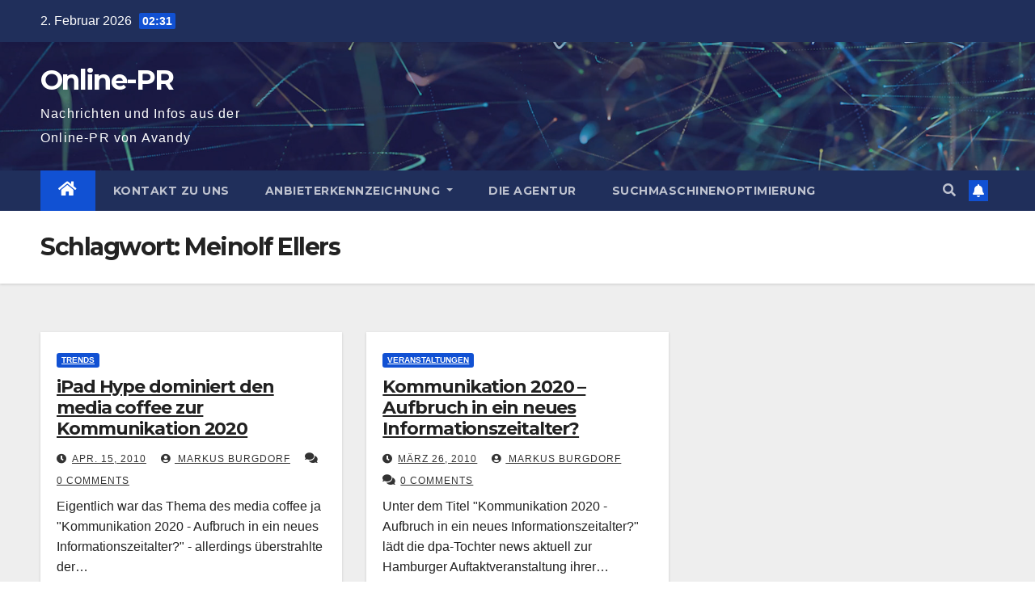

--- FILE ---
content_type: text/html; charset=UTF-8
request_url: https://www.online-pr.info/tag/meinolf-ellers/
body_size: 11864
content:
<!DOCTYPE html>
<html dir="ltr" lang="de" prefix="og: https://ogp.me/ns#">
<head>
<meta charset="UTF-8">
<meta name="viewport" content="width=device-width, initial-scale=1">
<link rel="profile" href="https://gmpg.org/xfn/11">
<title>Meinolf Ellers | Online-PR</title>

		<!-- All in One SEO 4.9.3 - aioseo.com -->
	<meta name="robots" content="max-image-preview:large" />
	<link rel="canonical" href="https://www.online-pr.info/tag/meinolf-ellers/" />
	<meta name="generator" content="All in One SEO (AIOSEO) 4.9.3" />
		<script type="application/ld+json" class="aioseo-schema">
			{"@context":"https:\/\/schema.org","@graph":[{"@type":"BreadcrumbList","@id":"https:\/\/www.online-pr.info\/tag\/meinolf-ellers\/#breadcrumblist","itemListElement":[{"@type":"ListItem","@id":"https:\/\/www.online-pr.info#listItem","position":1,"name":"Home","item":"https:\/\/www.online-pr.info","nextItem":{"@type":"ListItem","@id":"https:\/\/www.online-pr.info\/tag\/meinolf-ellers\/#listItem","name":"Meinolf Ellers"}},{"@type":"ListItem","@id":"https:\/\/www.online-pr.info\/tag\/meinolf-ellers\/#listItem","position":2,"name":"Meinolf Ellers","previousItem":{"@type":"ListItem","@id":"https:\/\/www.online-pr.info#listItem","name":"Home"}}]},{"@type":"CollectionPage","@id":"https:\/\/www.online-pr.info\/tag\/meinolf-ellers\/#collectionpage","url":"https:\/\/www.online-pr.info\/tag\/meinolf-ellers\/","name":"Meinolf Ellers | Online-PR","inLanguage":"de-DE","isPartOf":{"@id":"https:\/\/www.online-pr.info\/#website"},"breadcrumb":{"@id":"https:\/\/www.online-pr.info\/tag\/meinolf-ellers\/#breadcrumblist"}},{"@type":"Organization","@id":"https:\/\/www.online-pr.info\/#organization","name":"Avandy GmbH","description":"Nachrichten und Infos aus der Online-PR von Avandy","url":"https:\/\/www.online-pr.info\/","telephone":"+491712207997","logo":{"@type":"ImageObject","url":"https:\/\/i0.wp.com\/www.online-pr.info\/wp-content\/uploads\/2009\/12\/avandy-Logo_300pixi.jpg?fit=300%2C107&ssl=1","@id":"https:\/\/www.online-pr.info\/tag\/meinolf-ellers\/#organizationLogo","width":300,"height":107,"caption":"Avandy - PR Agentur"},"image":{"@id":"https:\/\/www.online-pr.info\/tag\/meinolf-ellers\/#organizationLogo"}},{"@type":"WebSite","@id":"https:\/\/www.online-pr.info\/#website","url":"https:\/\/www.online-pr.info\/","name":"Online-PR","description":"Nachrichten und Infos aus der Online-PR von Avandy","inLanguage":"de-DE","publisher":{"@id":"https:\/\/www.online-pr.info\/#organization"}}]}
		</script>
		<!-- All in One SEO -->

<link rel='dns-prefetch' href='//www.online-pr.info' />
<link rel='dns-prefetch' href='//secure.gravatar.com' />
<link rel='dns-prefetch' href='//stats.wp.com' />
<link rel='dns-prefetch' href='//fonts.googleapis.com' />
<link rel='dns-prefetch' href='//v0.wordpress.com' />
<link rel='dns-prefetch' href='//jetpack.wordpress.com' />
<link rel='dns-prefetch' href='//s0.wp.com' />
<link rel='dns-prefetch' href='//public-api.wordpress.com' />
<link rel='dns-prefetch' href='//0.gravatar.com' />
<link rel='dns-prefetch' href='//1.gravatar.com' />
<link rel='dns-prefetch' href='//2.gravatar.com' />
<link rel='dns-prefetch' href='//i0.wp.com' />
<link rel="alternate" type="application/rss+xml" title="Online-PR &raquo; Feed" href="https://www.online-pr.info/feed/" />
<link rel="alternate" type="application/rss+xml" title="Online-PR &raquo; Kommentar-Feed" href="https://www.online-pr.info/comments/feed/" />
<script id="wpp-js" src="https://www.online-pr.info/wp-content/plugins/wordpress-popular-posts/assets/js/wpp.min.js?ver=7.3.6" data-sampling="0" data-sampling-rate="100" data-api-url="https://www.online-pr.info/wp-json/wordpress-popular-posts" data-post-id="0" data-token="fa17f09c3e" data-lang="0" data-debug="0"></script>
<link rel="alternate" type="application/rss+xml" title="Online-PR &raquo; Schlagwort-Feed zu Meinolf Ellers" href="https://www.online-pr.info/tag/meinolf-ellers/feed/" />
<script>
window._wpemojiSettings = {"baseUrl":"https:\/\/s.w.org\/images\/core\/emoji\/14.0.0\/72x72\/","ext":".png","svgUrl":"https:\/\/s.w.org\/images\/core\/emoji\/14.0.0\/svg\/","svgExt":".svg","source":{"concatemoji":"https:\/\/www.online-pr.info\/wp-includes\/js\/wp-emoji-release.min.js?ver=e9013124bf71e9df292710cb0e69ced7"}};
/*! This file is auto-generated */
!function(e,a,t){var n,r,o,i=a.createElement("canvas"),p=i.getContext&&i.getContext("2d");function s(e,t){p.clearRect(0,0,i.width,i.height),p.fillText(e,0,0);e=i.toDataURL();return p.clearRect(0,0,i.width,i.height),p.fillText(t,0,0),e===i.toDataURL()}function c(e){var t=a.createElement("script");t.src=e,t.defer=t.type="text/javascript",a.getElementsByTagName("head")[0].appendChild(t)}for(o=Array("flag","emoji"),t.supports={everything:!0,everythingExceptFlag:!0},r=0;r<o.length;r++)t.supports[o[r]]=function(e){if(p&&p.fillText)switch(p.textBaseline="top",p.font="600 32px Arial",e){case"flag":return s("\ud83c\udff3\ufe0f\u200d\u26a7\ufe0f","\ud83c\udff3\ufe0f\u200b\u26a7\ufe0f")?!1:!s("\ud83c\uddfa\ud83c\uddf3","\ud83c\uddfa\u200b\ud83c\uddf3")&&!s("\ud83c\udff4\udb40\udc67\udb40\udc62\udb40\udc65\udb40\udc6e\udb40\udc67\udb40\udc7f","\ud83c\udff4\u200b\udb40\udc67\u200b\udb40\udc62\u200b\udb40\udc65\u200b\udb40\udc6e\u200b\udb40\udc67\u200b\udb40\udc7f");case"emoji":return!s("\ud83e\udef1\ud83c\udffb\u200d\ud83e\udef2\ud83c\udfff","\ud83e\udef1\ud83c\udffb\u200b\ud83e\udef2\ud83c\udfff")}return!1}(o[r]),t.supports.everything=t.supports.everything&&t.supports[o[r]],"flag"!==o[r]&&(t.supports.everythingExceptFlag=t.supports.everythingExceptFlag&&t.supports[o[r]]);t.supports.everythingExceptFlag=t.supports.everythingExceptFlag&&!t.supports.flag,t.DOMReady=!1,t.readyCallback=function(){t.DOMReady=!0},t.supports.everything||(n=function(){t.readyCallback()},a.addEventListener?(a.addEventListener("DOMContentLoaded",n,!1),e.addEventListener("load",n,!1)):(e.attachEvent("onload",n),a.attachEvent("onreadystatechange",function(){"complete"===a.readyState&&t.readyCallback()})),(e=t.source||{}).concatemoji?c(e.concatemoji):e.wpemoji&&e.twemoji&&(c(e.twemoji),c(e.wpemoji)))}(window,document,window._wpemojiSettings);
</script>
<style>
img.wp-smiley,
img.emoji {
	display: inline !important;
	border: none !important;
	box-shadow: none !important;
	height: 1em !important;
	width: 1em !important;
	margin: 0 0.07em !important;
	vertical-align: -0.1em !important;
	background: none !important;
	padding: 0 !important;
}
</style>
	<link rel='stylesheet' id='wp-block-library-css' href='https://www.online-pr.info/wp-includes/css/dist/block-library/style.min.css?ver=e9013124bf71e9df292710cb0e69ced7' media='all' />
<style id='wp-block-library-inline-css'>
.has-text-align-justify{text-align:justify;}
</style>
<link rel='stylesheet' id='aioseo/css/src/vue/standalone/blocks/table-of-contents/global.scss-css' href='https://www.online-pr.info/wp-content/plugins/all-in-one-seo-pack/dist/Lite/assets/css/table-of-contents/global.e90f6d47.css?ver=4.9.3' media='all' />
<link rel='stylesheet' id='mediaelement-css' href='https://www.online-pr.info/wp-includes/js/mediaelement/mediaelementplayer-legacy.min.css?ver=4.2.17' media='all' />
<link rel='stylesheet' id='wp-mediaelement-css' href='https://www.online-pr.info/wp-includes/js/mediaelement/wp-mediaelement.min.css?ver=e9013124bf71e9df292710cb0e69ced7' media='all' />
<link rel='stylesheet' id='classic-theme-styles-css' href='https://www.online-pr.info/wp-includes/css/classic-themes.min.css?ver=e9013124bf71e9df292710cb0e69ced7' media='all' />
<style id='global-styles-inline-css'>
body{--wp--preset--color--black: #000000;--wp--preset--color--cyan-bluish-gray: #abb8c3;--wp--preset--color--white: #ffffff;--wp--preset--color--pale-pink: #f78da7;--wp--preset--color--vivid-red: #cf2e2e;--wp--preset--color--luminous-vivid-orange: #ff6900;--wp--preset--color--luminous-vivid-amber: #fcb900;--wp--preset--color--light-green-cyan: #7bdcb5;--wp--preset--color--vivid-green-cyan: #00d084;--wp--preset--color--pale-cyan-blue: #8ed1fc;--wp--preset--color--vivid-cyan-blue: #0693e3;--wp--preset--color--vivid-purple: #9b51e0;--wp--preset--gradient--vivid-cyan-blue-to-vivid-purple: linear-gradient(135deg,rgba(6,147,227,1) 0%,rgb(155,81,224) 100%);--wp--preset--gradient--light-green-cyan-to-vivid-green-cyan: linear-gradient(135deg,rgb(122,220,180) 0%,rgb(0,208,130) 100%);--wp--preset--gradient--luminous-vivid-amber-to-luminous-vivid-orange: linear-gradient(135deg,rgba(252,185,0,1) 0%,rgba(255,105,0,1) 100%);--wp--preset--gradient--luminous-vivid-orange-to-vivid-red: linear-gradient(135deg,rgba(255,105,0,1) 0%,rgb(207,46,46) 100%);--wp--preset--gradient--very-light-gray-to-cyan-bluish-gray: linear-gradient(135deg,rgb(238,238,238) 0%,rgb(169,184,195) 100%);--wp--preset--gradient--cool-to-warm-spectrum: linear-gradient(135deg,rgb(74,234,220) 0%,rgb(151,120,209) 20%,rgb(207,42,186) 40%,rgb(238,44,130) 60%,rgb(251,105,98) 80%,rgb(254,248,76) 100%);--wp--preset--gradient--blush-light-purple: linear-gradient(135deg,rgb(255,206,236) 0%,rgb(152,150,240) 100%);--wp--preset--gradient--blush-bordeaux: linear-gradient(135deg,rgb(254,205,165) 0%,rgb(254,45,45) 50%,rgb(107,0,62) 100%);--wp--preset--gradient--luminous-dusk: linear-gradient(135deg,rgb(255,203,112) 0%,rgb(199,81,192) 50%,rgb(65,88,208) 100%);--wp--preset--gradient--pale-ocean: linear-gradient(135deg,rgb(255,245,203) 0%,rgb(182,227,212) 50%,rgb(51,167,181) 100%);--wp--preset--gradient--electric-grass: linear-gradient(135deg,rgb(202,248,128) 0%,rgb(113,206,126) 100%);--wp--preset--gradient--midnight: linear-gradient(135deg,rgb(2,3,129) 0%,rgb(40,116,252) 100%);--wp--preset--duotone--dark-grayscale: url('#wp-duotone-dark-grayscale');--wp--preset--duotone--grayscale: url('#wp-duotone-grayscale');--wp--preset--duotone--purple-yellow: url('#wp-duotone-purple-yellow');--wp--preset--duotone--blue-red: url('#wp-duotone-blue-red');--wp--preset--duotone--midnight: url('#wp-duotone-midnight');--wp--preset--duotone--magenta-yellow: url('#wp-duotone-magenta-yellow');--wp--preset--duotone--purple-green: url('#wp-duotone-purple-green');--wp--preset--duotone--blue-orange: url('#wp-duotone-blue-orange');--wp--preset--font-size--small: 13px;--wp--preset--font-size--medium: 20px;--wp--preset--font-size--large: 36px;--wp--preset--font-size--x-large: 42px;--wp--preset--spacing--20: 0.44rem;--wp--preset--spacing--30: 0.67rem;--wp--preset--spacing--40: 1rem;--wp--preset--spacing--50: 1.5rem;--wp--preset--spacing--60: 2.25rem;--wp--preset--spacing--70: 3.38rem;--wp--preset--spacing--80: 5.06rem;--wp--preset--shadow--natural: 6px 6px 9px rgba(0, 0, 0, 0.2);--wp--preset--shadow--deep: 12px 12px 50px rgba(0, 0, 0, 0.4);--wp--preset--shadow--sharp: 6px 6px 0px rgba(0, 0, 0, 0.2);--wp--preset--shadow--outlined: 6px 6px 0px -3px rgba(255, 255, 255, 1), 6px 6px rgba(0, 0, 0, 1);--wp--preset--shadow--crisp: 6px 6px 0px rgba(0, 0, 0, 1);}:where(.is-layout-flex){gap: 0.5em;}body .is-layout-flow > .alignleft{float: left;margin-inline-start: 0;margin-inline-end: 2em;}body .is-layout-flow > .alignright{float: right;margin-inline-start: 2em;margin-inline-end: 0;}body .is-layout-flow > .aligncenter{margin-left: auto !important;margin-right: auto !important;}body .is-layout-constrained > .alignleft{float: left;margin-inline-start: 0;margin-inline-end: 2em;}body .is-layout-constrained > .alignright{float: right;margin-inline-start: 2em;margin-inline-end: 0;}body .is-layout-constrained > .aligncenter{margin-left: auto !important;margin-right: auto !important;}body .is-layout-constrained > :where(:not(.alignleft):not(.alignright):not(.alignfull)){max-width: var(--wp--style--global--content-size);margin-left: auto !important;margin-right: auto !important;}body .is-layout-constrained > .alignwide{max-width: var(--wp--style--global--wide-size);}body .is-layout-flex{display: flex;}body .is-layout-flex{flex-wrap: wrap;align-items: center;}body .is-layout-flex > *{margin: 0;}:where(.wp-block-columns.is-layout-flex){gap: 2em;}.has-black-color{color: var(--wp--preset--color--black) !important;}.has-cyan-bluish-gray-color{color: var(--wp--preset--color--cyan-bluish-gray) !important;}.has-white-color{color: var(--wp--preset--color--white) !important;}.has-pale-pink-color{color: var(--wp--preset--color--pale-pink) !important;}.has-vivid-red-color{color: var(--wp--preset--color--vivid-red) !important;}.has-luminous-vivid-orange-color{color: var(--wp--preset--color--luminous-vivid-orange) !important;}.has-luminous-vivid-amber-color{color: var(--wp--preset--color--luminous-vivid-amber) !important;}.has-light-green-cyan-color{color: var(--wp--preset--color--light-green-cyan) !important;}.has-vivid-green-cyan-color{color: var(--wp--preset--color--vivid-green-cyan) !important;}.has-pale-cyan-blue-color{color: var(--wp--preset--color--pale-cyan-blue) !important;}.has-vivid-cyan-blue-color{color: var(--wp--preset--color--vivid-cyan-blue) !important;}.has-vivid-purple-color{color: var(--wp--preset--color--vivid-purple) !important;}.has-black-background-color{background-color: var(--wp--preset--color--black) !important;}.has-cyan-bluish-gray-background-color{background-color: var(--wp--preset--color--cyan-bluish-gray) !important;}.has-white-background-color{background-color: var(--wp--preset--color--white) !important;}.has-pale-pink-background-color{background-color: var(--wp--preset--color--pale-pink) !important;}.has-vivid-red-background-color{background-color: var(--wp--preset--color--vivid-red) !important;}.has-luminous-vivid-orange-background-color{background-color: var(--wp--preset--color--luminous-vivid-orange) !important;}.has-luminous-vivid-amber-background-color{background-color: var(--wp--preset--color--luminous-vivid-amber) !important;}.has-light-green-cyan-background-color{background-color: var(--wp--preset--color--light-green-cyan) !important;}.has-vivid-green-cyan-background-color{background-color: var(--wp--preset--color--vivid-green-cyan) !important;}.has-pale-cyan-blue-background-color{background-color: var(--wp--preset--color--pale-cyan-blue) !important;}.has-vivid-cyan-blue-background-color{background-color: var(--wp--preset--color--vivid-cyan-blue) !important;}.has-vivid-purple-background-color{background-color: var(--wp--preset--color--vivid-purple) !important;}.has-black-border-color{border-color: var(--wp--preset--color--black) !important;}.has-cyan-bluish-gray-border-color{border-color: var(--wp--preset--color--cyan-bluish-gray) !important;}.has-white-border-color{border-color: var(--wp--preset--color--white) !important;}.has-pale-pink-border-color{border-color: var(--wp--preset--color--pale-pink) !important;}.has-vivid-red-border-color{border-color: var(--wp--preset--color--vivid-red) !important;}.has-luminous-vivid-orange-border-color{border-color: var(--wp--preset--color--luminous-vivid-orange) !important;}.has-luminous-vivid-amber-border-color{border-color: var(--wp--preset--color--luminous-vivid-amber) !important;}.has-light-green-cyan-border-color{border-color: var(--wp--preset--color--light-green-cyan) !important;}.has-vivid-green-cyan-border-color{border-color: var(--wp--preset--color--vivid-green-cyan) !important;}.has-pale-cyan-blue-border-color{border-color: var(--wp--preset--color--pale-cyan-blue) !important;}.has-vivid-cyan-blue-border-color{border-color: var(--wp--preset--color--vivid-cyan-blue) !important;}.has-vivid-purple-border-color{border-color: var(--wp--preset--color--vivid-purple) !important;}.has-vivid-cyan-blue-to-vivid-purple-gradient-background{background: var(--wp--preset--gradient--vivid-cyan-blue-to-vivid-purple) !important;}.has-light-green-cyan-to-vivid-green-cyan-gradient-background{background: var(--wp--preset--gradient--light-green-cyan-to-vivid-green-cyan) !important;}.has-luminous-vivid-amber-to-luminous-vivid-orange-gradient-background{background: var(--wp--preset--gradient--luminous-vivid-amber-to-luminous-vivid-orange) !important;}.has-luminous-vivid-orange-to-vivid-red-gradient-background{background: var(--wp--preset--gradient--luminous-vivid-orange-to-vivid-red) !important;}.has-very-light-gray-to-cyan-bluish-gray-gradient-background{background: var(--wp--preset--gradient--very-light-gray-to-cyan-bluish-gray) !important;}.has-cool-to-warm-spectrum-gradient-background{background: var(--wp--preset--gradient--cool-to-warm-spectrum) !important;}.has-blush-light-purple-gradient-background{background: var(--wp--preset--gradient--blush-light-purple) !important;}.has-blush-bordeaux-gradient-background{background: var(--wp--preset--gradient--blush-bordeaux) !important;}.has-luminous-dusk-gradient-background{background: var(--wp--preset--gradient--luminous-dusk) !important;}.has-pale-ocean-gradient-background{background: var(--wp--preset--gradient--pale-ocean) !important;}.has-electric-grass-gradient-background{background: var(--wp--preset--gradient--electric-grass) !important;}.has-midnight-gradient-background{background: var(--wp--preset--gradient--midnight) !important;}.has-small-font-size{font-size: var(--wp--preset--font-size--small) !important;}.has-medium-font-size{font-size: var(--wp--preset--font-size--medium) !important;}.has-large-font-size{font-size: var(--wp--preset--font-size--large) !important;}.has-x-large-font-size{font-size: var(--wp--preset--font-size--x-large) !important;}
.wp-block-navigation a:where(:not(.wp-element-button)){color: inherit;}
:where(.wp-block-columns.is-layout-flex){gap: 2em;}
.wp-block-pullquote{font-size: 1.5em;line-height: 1.6;}
</style>
<link rel='stylesheet' id='wordpress-popular-posts-css-css' href='https://www.online-pr.info/wp-content/plugins/wordpress-popular-posts/assets/css/wpp.css?ver=7.3.6' media='all' />
<link crossorigin="anonymous" rel='stylesheet' id='newsup-fonts-css' href='//fonts.googleapis.com/css?family=Montserrat%3A400%2C500%2C700%2C800%7CWork%2BSans%3A300%2C400%2C500%2C600%2C700%2C800%2C900%26display%3Dswap&#038;subset=latin%2Clatin-ext' media='all' />
<link rel='stylesheet' id='bootstrap-css' href='https://www.online-pr.info/wp-content/themes/newsup/css/bootstrap.css?ver=e9013124bf71e9df292710cb0e69ced7' media='all' />
<link rel='stylesheet' id='newsup-style-css' href='https://www.online-pr.info/wp-content/themes/newsup/style.css?ver=e9013124bf71e9df292710cb0e69ced7' media='all' />
<link rel='stylesheet' id='newsup-default-css' href='https://www.online-pr.info/wp-content/themes/newsup/css/colors/default.css?ver=e9013124bf71e9df292710cb0e69ced7' media='all' />
<link rel='stylesheet' id='font-awesome-5-all-css' href='https://www.online-pr.info/wp-content/themes/newsup/css/font-awesome/css/all.min.css?ver=e9013124bf71e9df292710cb0e69ced7' media='all' />
<link rel='stylesheet' id='font-awesome-4-shim-css' href='https://www.online-pr.info/wp-content/themes/newsup/css/font-awesome/css/v4-shims.min.css?ver=e9013124bf71e9df292710cb0e69ced7' media='all' />
<link rel='stylesheet' id='owl-carousel-css' href='https://www.online-pr.info/wp-content/themes/newsup/css/owl.carousel.css?ver=e9013124bf71e9df292710cb0e69ced7' media='all' />
<link rel='stylesheet' id='smartmenus-css' href='https://www.online-pr.info/wp-content/themes/newsup/css/jquery.smartmenus.bootstrap.css?ver=e9013124bf71e9df292710cb0e69ced7' media='all' />
<link rel='stylesheet' id='jetpack_css-css' href='https://www.online-pr.info/wp-content/plugins/jetpack/css/jetpack.css?ver=12.8.2' media='all' />
<script src='https://www.online-pr.info/wp-includes/js/jquery/jquery.min.js?ver=3.6.4' id='jquery-core-js'></script>
<script src='https://www.online-pr.info/wp-includes/js/jquery/jquery-migrate.min.js?ver=3.4.0' id='jquery-migrate-js'></script>
<script src='https://www.online-pr.info/wp-content/themes/newsup/js/navigation.js?ver=e9013124bf71e9df292710cb0e69ced7' id='newsup-navigation-js'></script>
<script src='https://www.online-pr.info/wp-content/themes/newsup/js/bootstrap.js?ver=e9013124bf71e9df292710cb0e69ced7' id='bootstrap-js'></script>
<script src='https://www.online-pr.info/wp-content/themes/newsup/js/owl.carousel.min.js?ver=e9013124bf71e9df292710cb0e69ced7' id='owl-carousel-min-js'></script>
<script src='https://www.online-pr.info/wp-content/themes/newsup/js/jquery.smartmenus.js?ver=e9013124bf71e9df292710cb0e69ced7' id='smartmenus-js-js'></script>
<script src='https://www.online-pr.info/wp-content/themes/newsup/js/jquery.smartmenus.bootstrap.js?ver=e9013124bf71e9df292710cb0e69ced7' id='bootstrap-smartmenus-js-js'></script>
<script src='https://www.online-pr.info/wp-content/themes/newsup/js/jquery.marquee.js?ver=e9013124bf71e9df292710cb0e69ced7' id='newsup-marquee-js-js'></script>
<script src='https://www.online-pr.info/wp-content/themes/newsup/js/main.js?ver=e9013124bf71e9df292710cb0e69ced7' id='newsup-main-js-js'></script>
<link rel="https://api.w.org/" href="https://www.online-pr.info/wp-json/" /><link rel="alternate" type="application/json" href="https://www.online-pr.info/wp-json/wp/v2/tags/154" /><link rel="EditURI" type="application/rsd+xml" title="RSD" href="https://www.online-pr.info/xmlrpc.php?rsd" />
<link rel="wlwmanifest" type="application/wlwmanifest+xml" href="https://www.online-pr.info/wp-includes/wlwmanifest.xml" />

	<style>img#wpstats{display:none}</style>
		            <style id="wpp-loading-animation-styles">@-webkit-keyframes bgslide{from{background-position-x:0}to{background-position-x:-200%}}@keyframes bgslide{from{background-position-x:0}to{background-position-x:-200%}}.wpp-widget-block-placeholder,.wpp-shortcode-placeholder{margin:0 auto;width:60px;height:3px;background:#dd3737;background:linear-gradient(90deg,#dd3737 0%,#571313 10%,#dd3737 100%);background-size:200% auto;border-radius:3px;-webkit-animation:bgslide 1s infinite linear;animation:bgslide 1s infinite linear}</style>
            <style type="text/css" id="custom-background-css">
    .wrapper { background-color: #eee; }
</style>
    <style type="text/css">
            body .site-title a,
        body .site-description {
            color: #fff;
        }

        .site-branding-text .site-title a {
                font-size: px;
            }

            @media only screen and (max-width: 640px) {
                .site-branding-text .site-title a {
                    font-size: 40px;

                }
            }

            @media only screen and (max-width: 375px) {
                .site-branding-text .site-title a {
                    font-size: 32px;

                }
            }

        </style>
    <!-- Es ist keine amphtml-Version verfügbar für diese URL. --></head>
<body data-rsssl=1 class="archive tag tag-meinolf-ellers tag-154 wp-embed-responsive hfeed  ta-hide-date-author-in-list" >
<svg xmlns="http://www.w3.org/2000/svg" viewBox="0 0 0 0" width="0" height="0" focusable="false" role="none" style="visibility: hidden; position: absolute; left: -9999px; overflow: hidden;" ><defs><filter id="wp-duotone-dark-grayscale"><feColorMatrix color-interpolation-filters="sRGB" type="matrix" values=" .299 .587 .114 0 0 .299 .587 .114 0 0 .299 .587 .114 0 0 .299 .587 .114 0 0 " /><feComponentTransfer color-interpolation-filters="sRGB" ><feFuncR type="table" tableValues="0 0.49803921568627" /><feFuncG type="table" tableValues="0 0.49803921568627" /><feFuncB type="table" tableValues="0 0.49803921568627" /><feFuncA type="table" tableValues="1 1" /></feComponentTransfer><feComposite in2="SourceGraphic" operator="in" /></filter></defs></svg><svg xmlns="http://www.w3.org/2000/svg" viewBox="0 0 0 0" width="0" height="0" focusable="false" role="none" style="visibility: hidden; position: absolute; left: -9999px; overflow: hidden;" ><defs><filter id="wp-duotone-grayscale"><feColorMatrix color-interpolation-filters="sRGB" type="matrix" values=" .299 .587 .114 0 0 .299 .587 .114 0 0 .299 .587 .114 0 0 .299 .587 .114 0 0 " /><feComponentTransfer color-interpolation-filters="sRGB" ><feFuncR type="table" tableValues="0 1" /><feFuncG type="table" tableValues="0 1" /><feFuncB type="table" tableValues="0 1" /><feFuncA type="table" tableValues="1 1" /></feComponentTransfer><feComposite in2="SourceGraphic" operator="in" /></filter></defs></svg><svg xmlns="http://www.w3.org/2000/svg" viewBox="0 0 0 0" width="0" height="0" focusable="false" role="none" style="visibility: hidden; position: absolute; left: -9999px; overflow: hidden;" ><defs><filter id="wp-duotone-purple-yellow"><feColorMatrix color-interpolation-filters="sRGB" type="matrix" values=" .299 .587 .114 0 0 .299 .587 .114 0 0 .299 .587 .114 0 0 .299 .587 .114 0 0 " /><feComponentTransfer color-interpolation-filters="sRGB" ><feFuncR type="table" tableValues="0.54901960784314 0.98823529411765" /><feFuncG type="table" tableValues="0 1" /><feFuncB type="table" tableValues="0.71764705882353 0.25490196078431" /><feFuncA type="table" tableValues="1 1" /></feComponentTransfer><feComposite in2="SourceGraphic" operator="in" /></filter></defs></svg><svg xmlns="http://www.w3.org/2000/svg" viewBox="0 0 0 0" width="0" height="0" focusable="false" role="none" style="visibility: hidden; position: absolute; left: -9999px; overflow: hidden;" ><defs><filter id="wp-duotone-blue-red"><feColorMatrix color-interpolation-filters="sRGB" type="matrix" values=" .299 .587 .114 0 0 .299 .587 .114 0 0 .299 .587 .114 0 0 .299 .587 .114 0 0 " /><feComponentTransfer color-interpolation-filters="sRGB" ><feFuncR type="table" tableValues="0 1" /><feFuncG type="table" tableValues="0 0.27843137254902" /><feFuncB type="table" tableValues="0.5921568627451 0.27843137254902" /><feFuncA type="table" tableValues="1 1" /></feComponentTransfer><feComposite in2="SourceGraphic" operator="in" /></filter></defs></svg><svg xmlns="http://www.w3.org/2000/svg" viewBox="0 0 0 0" width="0" height="0" focusable="false" role="none" style="visibility: hidden; position: absolute; left: -9999px; overflow: hidden;" ><defs><filter id="wp-duotone-midnight"><feColorMatrix color-interpolation-filters="sRGB" type="matrix" values=" .299 .587 .114 0 0 .299 .587 .114 0 0 .299 .587 .114 0 0 .299 .587 .114 0 0 " /><feComponentTransfer color-interpolation-filters="sRGB" ><feFuncR type="table" tableValues="0 0" /><feFuncG type="table" tableValues="0 0.64705882352941" /><feFuncB type="table" tableValues="0 1" /><feFuncA type="table" tableValues="1 1" /></feComponentTransfer><feComposite in2="SourceGraphic" operator="in" /></filter></defs></svg><svg xmlns="http://www.w3.org/2000/svg" viewBox="0 0 0 0" width="0" height="0" focusable="false" role="none" style="visibility: hidden; position: absolute; left: -9999px; overflow: hidden;" ><defs><filter id="wp-duotone-magenta-yellow"><feColorMatrix color-interpolation-filters="sRGB" type="matrix" values=" .299 .587 .114 0 0 .299 .587 .114 0 0 .299 .587 .114 0 0 .299 .587 .114 0 0 " /><feComponentTransfer color-interpolation-filters="sRGB" ><feFuncR type="table" tableValues="0.78039215686275 1" /><feFuncG type="table" tableValues="0 0.94901960784314" /><feFuncB type="table" tableValues="0.35294117647059 0.47058823529412" /><feFuncA type="table" tableValues="1 1" /></feComponentTransfer><feComposite in2="SourceGraphic" operator="in" /></filter></defs></svg><svg xmlns="http://www.w3.org/2000/svg" viewBox="0 0 0 0" width="0" height="0" focusable="false" role="none" style="visibility: hidden; position: absolute; left: -9999px; overflow: hidden;" ><defs><filter id="wp-duotone-purple-green"><feColorMatrix color-interpolation-filters="sRGB" type="matrix" values=" .299 .587 .114 0 0 .299 .587 .114 0 0 .299 .587 .114 0 0 .299 .587 .114 0 0 " /><feComponentTransfer color-interpolation-filters="sRGB" ><feFuncR type="table" tableValues="0.65098039215686 0.40392156862745" /><feFuncG type="table" tableValues="0 1" /><feFuncB type="table" tableValues="0.44705882352941 0.4" /><feFuncA type="table" tableValues="1 1" /></feComponentTransfer><feComposite in2="SourceGraphic" operator="in" /></filter></defs></svg><svg xmlns="http://www.w3.org/2000/svg" viewBox="0 0 0 0" width="0" height="0" focusable="false" role="none" style="visibility: hidden; position: absolute; left: -9999px; overflow: hidden;" ><defs><filter id="wp-duotone-blue-orange"><feColorMatrix color-interpolation-filters="sRGB" type="matrix" values=" .299 .587 .114 0 0 .299 .587 .114 0 0 .299 .587 .114 0 0 .299 .587 .114 0 0 " /><feComponentTransfer color-interpolation-filters="sRGB" ><feFuncR type="table" tableValues="0.098039215686275 1" /><feFuncG type="table" tableValues="0 0.66274509803922" /><feFuncB type="table" tableValues="0.84705882352941 0.41960784313725" /><feFuncA type="table" tableValues="1 1" /></feComponentTransfer><feComposite in2="SourceGraphic" operator="in" /></filter></defs></svg><div id="page" class="site">
<a class="skip-link screen-reader-text" href="#content">
Zum Inhalt springen</a>
    <div class="wrapper" id="custom-background-css">
        <header class="mg-headwidget">
            <!--==================== TOP BAR ====================-->

            <div class="mg-head-detail hidden-xs">
    <div class="container-fluid">
        <div class="row align-items-center">
                        <div class="col-md-6 col-xs-12">
                <ul class="info-left">
                            <li>2. Februar 2026            <span class="time">  02:31</span>
                   </li>
                   </ul>
            </div>
                        <div class="col-md-6 col-xs-12">
                <ul class="mg-social info-right">
                    
                                                                                                                         
                                    </ul>
            </div>
                    </div>
    </div>
</div>
            <div class="clearfix"></div>
                        <div class="mg-nav-widget-area-back" style='background-image: url("https://www.online-pr.info/wp-content/themes/newsup/images/head-back.jpg" );'>
                        <div class="overlay">
              <div class="inner"  style="background-color:rgba(32,47,91,0.4);" > 
                <div class="container-fluid">
                    <div class="mg-nav-widget-area">
                        <div class="row align-items-center">
                                                        <div class="col-md-3 text-center-xs">
                                                                <div class="navbar-header">
                                                                <div class="site-branding-text">
                                                                <p class="site-title"> <a href="https://www.online-pr.info/" rel="home">Online-PR</a></p>
                                                                <p class="site-description">Nachrichten und Infos aus der Online-PR von Avandy</p>
                                </div>
                                                              </div>
                            </div>
                           
                        </div>
                    </div>
                </div>
              </div>
              </div>
          </div>
    <div class="mg-menu-full">
      <nav class="navbar navbar-expand-lg navbar-wp">
        <div class="container-fluid">
          <!-- Right nav -->
                    <div class="m-header align-items-center">
                                                <a class="mobilehomebtn" href="https://www.online-pr.info"><span class="fas fa-home"></span></a>
                        <!-- navbar-toggle -->
                        <button class="navbar-toggler mx-auto" type="button" data-toggle="collapse" data-target="#navbar-wp" aria-controls="navbarSupportedContent" aria-expanded="false" aria-label="Toggle navigation">
                          <span class="burger">
                            <span class="burger-line"></span>
                            <span class="burger-line"></span>
                            <span class="burger-line"></span>
                          </span>
                        </button>
                        <!-- /navbar-toggle -->
                                                <div class="dropdown show mg-search-box pr-2">
                            <a class="dropdown-toggle msearch ml-auto" href="#" role="button" id="dropdownMenuLink" data-toggle="dropdown" aria-haspopup="true" aria-expanded="false">
                               <i class="fas fa-search"></i>
                            </a> 
                            <div class="dropdown-menu searchinner" aria-labelledby="dropdownMenuLink">
                                <form role="search" method="get" id="searchform" action="https://www.online-pr.info/">
  <div class="input-group">
    <input type="search" class="form-control" placeholder="Suche" value="" name="s" />
    <span class="input-group-btn btn-default">
    <button type="submit" class="btn"> <i class="fas fa-search"></i> </button>
    </span> </div>
</form>                            </div>
                        </div>
                                              <a href="#"  target="_blank"   class="btn-bell btn-theme mx-2"><i class="fa fa-bell"></i></a>
                                            
                    </div>
                    <!-- /Right nav -->
         
          
                  <div class="collapse navbar-collapse" id="navbar-wp">
                    <div class="d-md-block">
                  <ul id="menu-hauptmenue" class="nav navbar-nav mr-auto"><li class="active home"><a class="homebtn" href="https://www.online-pr.info"><span class='fas fa-home'></span></a></li><li id="menu-item-134" class="menu-item menu-item-type-post_type menu-item-object-page menu-item-134"><a class="nav-link" title="Kontakt zu uns" href="https://www.online-pr.info/kontakt-zu-uns/">Kontakt zu uns</a></li>
<li id="menu-item-135" class="menu-item menu-item-type-post_type menu-item-object-page menu-item-has-children menu-item-135 dropdown"><a class="nav-link" title="Anbieterkennzeichnung" href="https://www.online-pr.info/anbieterkennzeichnung/" data-toggle="dropdown" class="dropdown-toggle">Anbieterkennzeichnung </a>
<ul role="menu" class=" dropdown-menu">
	<li id="menu-item-136" class="menu-item menu-item-type-post_type menu-item-object-page menu-item-privacy-policy menu-item-136"><a class="dropdown-item" title="Datenschutz" href="https://www.online-pr.info/anbieterkennzeichnung/datenschutz/">Datenschutz</a></li>
</ul>
</li>
<li id="menu-item-137" class="menu-item menu-item-type-custom menu-item-object-custom menu-item-137"><a class="nav-link" title="Die Agentur" href="http://www.avandy.de">Die Agentur</a></li>
<li id="menu-item-138" class="menu-item menu-item-type-custom menu-item-object-custom menu-item-138"><a class="nav-link" title="Suchmaschinenoptimierung" href="http://www.deutsche-seo.de">Suchmaschinenoptimierung</a></li>
</ul>                        </div>      
                    </div>

                    <!-- Right nav -->
                    <div class="desk-header d-lg-flex pl-3 ml-auto my-2 my-lg-0 position-relative align-items-center">
                        <!-- /navbar-toggle -->
                                                <div class="dropdown show mg-search-box pr-2">
                            

                            <a class="dropdown-toggle msearch ml-auto" href="#" role="button" id="dropdownMenuLink" data-toggle="dropdown" aria-haspopup="true" aria-expanded="false">
                               <i class="fas fa-search"></i>
                            </a>

                            <div class="dropdown-menu searchinner" aria-labelledby="dropdownMenuLink">
                                <form role="search" method="get" id="searchform" action="https://www.online-pr.info/">
  <div class="input-group">
    <input type="search" class="form-control" placeholder="Suche" value="" name="s" />
    <span class="input-group-btn btn-default">
    <button type="submit" class="btn"> <i class="fas fa-search"></i> </button>
    </span> </div>
</form>                            </div>
                        </div>
                                              <a href="#"  target="_blank"   class="btn-bell btn-theme mx-2"><i class="fa fa-bell"></i></a>
                                        </div>
                    <!-- /Right nav -->
          </div>
      </nav> <!-- /Navigation -->
    </div>
</header>
<div class="clearfix"></div>
 <!--==================== Newsup breadcrumb section ====================-->
<div class="mg-breadcrumb-section" style='background: url("https://www.online-pr.info/wp-content/themes/newsup/images/head-back.jpg" ) repeat scroll center 0 #143745;'>
  <div class="overlay">
    <div class="container-fluid">
      <div class="row">
        <div class="col-md-12 col-sm-12">
			    <div class="mg-breadcrumb-title">
            <h1>Schlagwort: <span>Meinolf Ellers</span></h1>          </div>
        </div>
      </div>
    </div>
    </div>
</div>
<div class="clearfix"></div><div id="content" class="container-fluid">
 <!--container-->
    <!--row-->
    <div class="row">
        <!--col-md-8-->
                 <div class="col-md-12">
           <div id="grid" class="row" >
         <div id="post-38" class="col-md-4 post-38 post type-post status-publish format-standard hentry category-trends tag-bezahlschranken tag-claus-strunz tag-dgitale-angebote tag-digitale-welt tag-dpa tag-dpa-infocom tag-edelmann tag-facebook tag-georg-mascolo tag-hamburger-abendblatt tag-informationszeitalter tag-ipad tag-journalisten tag-jung-von-matt tag-karen-heumann tag-kommunikation-2020 tag-kommunikationsprozesse tag-kundendialog tag-mark-heising tag-media-coffee tag-mediennutzung tag-medienunternehmen tag-meinolf-ellers tag-mobiles-internet tag-news-aktuell tag-paid-content tag-pay-walls tag-peter-wippermann tag-pr-fachleite tag-pressesprecher tag-social-media tag-spiegel tag-trendburo tag-trends tag-twitter">
       <!-- mg-posts-sec mg-posts-modul-6 -->
            <div class="mg-blog-post-box"> 
                                 <article class="small">
                    <div class="mg-blog-category">
                            <a class="newsup-categories category-color-1" href="https://www.online-pr.info/category/trends/" alt="Alle Beiträge in Trends anzeigen"> 
                                 Trends
                             </a> 
                    </div>
                    <h4 class="entry-title title"><a href="https://www.online-pr.info/2010/04/15/ipad-hype-dominiert-den-media-coffee-zur-kommunikation-2020/">iPad Hype dominiert den media coffee zur Kommunikation 2020</a></h4>
                        <div class="mg-blog-meta">
        <span class="mg-blog-date"><i class="fas fa-clock"></i>
         <a href="https://www.online-pr.info/2010/04/">
         Apr. 15, 2010</a></span>
         <a class="auth" href="https://www.online-pr.info/author/markus/"><i class="fas fa-user-circle"></i> 
        Markus Burgdorf</a>
        <span class="comments-link"><i class="fas fa-comments"></i><a href="https://www.online-pr.info/2010/04/15/ipad-hype-dominiert-den-media-coffee-zur-kommunikation-2020/">0 Comments</a> </span>
         
    </div>
    
                    <p>Eigentlich war das Thema des media coffee ja "Kommunikation 2020 - Aufbruch in ein neues Informationszeitalter?" - allerdings überstrahlte der&hellip;</p>
                </article>
            </div>
        </div>
            <div id="post-34" class="col-md-4 post-34 post type-post status-publish format-standard hentry category-veranstaltungen tag-abonnenten tag-berlin tag-bucerius-law-school tag-claus-strunz tag-diskussionsreihe tag-dpa tag-dpa-mediatechnology tag-dpa-infocom tag-edelman tag-frankfurt tag-georg-mascolo tag-hamburg tag-hamburger-abendblatt tag-informations-overkill tag-informationszeitalter tag-internet tag-jung-von-matt tag-karen-heumann tag-koln tag-kommunikation-2020 tag-leserschichten tag-marc-heising tag-media-coffee tag-meinolf-ellers tag-meinungsmacht tag-munchen tag-news-aktuell tag-peter-wippermann tag-social-media tag-spiegel tag-trendburo tag-trendforscher tag-zielgruppen">
       <!-- mg-posts-sec mg-posts-modul-6 -->
            <div class="mg-blog-post-box"> 
                                 <article class="small">
                    <div class="mg-blog-category">
                            <a class="newsup-categories category-color-1" href="https://www.online-pr.info/category/veranstaltungen/" alt="Alle Beiträge in Veranstaltungen anzeigen"> 
                                 Veranstaltungen
                             </a> 
                    </div>
                    <h4 class="entry-title title"><a href="https://www.online-pr.info/2010/03/26/kommunikation-2020-aufbruch-in-ein-neues-informationszeitalter/">Kommunikation 2020 &#8211; Aufbruch in ein neues Informationszeitalter?</a></h4>
                        <div class="mg-blog-meta">
        <span class="mg-blog-date"><i class="fas fa-clock"></i>
         <a href="https://www.online-pr.info/2010/03/">
         März 26, 2010</a></span>
         <a class="auth" href="https://www.online-pr.info/author/markus/"><i class="fas fa-user-circle"></i> 
        Markus Burgdorf</a>
        <span class="comments-link"><i class="fas fa-comments"></i><a href="https://www.online-pr.info/2010/03/26/kommunikation-2020-aufbruch-in-ein-neues-informationszeitalter/">0 Comments</a> </span>
         
    </div>
    
                    <p>Unter dem Titel "Kommunikation 2020 - Aufbruch in ein neues Informationszeitalter?" lädt die dpa-Tochter news aktuell zur Hamburger Auftaktveranstaltung ihrer&hellip;</p>
                </article>
            </div>
        </div>
                <div class="col-md-12 text-center d-md-flex justify-content-center">
                    </div>
</div>        </div>
                 
        <!--/col-md-8-->
            </div>
    <!--/row-->
</div>
  <div class="container-fluid mr-bot40 mg-posts-sec-inner">
        <div class="missed-inner">
        <div class="row">
                        <div class="col-md-12">
                <div class="mg-sec-title">
                    <!-- mg-sec-title -->
                    <h4>You missed</h4>
                </div>
            </div>
                            <!--col-md-3-->
            <div class="col-lg-3 col-md-6 pulse animated">
               <div class="mg-blog-post-3 minh back-img mb-lg-0" 
                                                        style="background-image: url('https://www.online-pr.info/wp-content/uploads/2017/05/nur-die-haelfte-des-social-media-budgets-landet-in-der-pr.jpg');" >
                            <a class="link-div" href="https://www.online-pr.info/2017/05/09/nur-die-haelfte-des-social-media-budgets-landet-in-der-pr/"></a>
                    <div class="mg-blog-inner">
                      <div class="mg-blog-category">
                      <a class="newsup-categories category-color-1" href="https://www.online-pr.info/category/pressemitteilungen/" alt="Alle Beiträge in Pressemitteilungen anzeigen"> 
                                 Pressemitteilungen
                             </a>                      </div>
                      <h4 class="title"> <a href="https://www.online-pr.info/2017/05/09/nur-die-haelfte-des-social-media-budgets-landet-in-der-pr/" title="Permalink to: Nur die Hälfte des Social-Media-Budgets landet in der PR"> Nur die Hälfte des Social-Media-Budgets landet in der PR</a> </h4>
                          <div class="mg-blog-meta">
        <span class="mg-blog-date"><i class="fas fa-clock"></i>
         <a href="https://www.online-pr.info/2017/05/">
         Mai 9, 2017</a></span>
         <a class="auth" href="https://www.online-pr.info/author/markus/"><i class="fas fa-user-circle"></i> 
        Markus Burgdorf</a>
        <span class="comments-link"><i class="fas fa-comments"></i><a href="https://www.online-pr.info/2017/05/09/nur-die-haelfte-des-social-media-budgets-landet-in-der-pr/">0 Comments</a> </span>
         
    </div>
    
                    </div>
                </div>
            </div>
            <!--/col-md-3-->
                         <!--col-md-3-->
            <div class="col-lg-3 col-md-6 pulse animated">
               <div class="mg-blog-post-3 minh back-img mb-lg-0" 
                            >
                            <a class="link-div" href="https://www.online-pr.info/2014/05/13/erfolgsmessung-in-der-online-pr-tages-seminar-in-hamburg-am-23-juni-2014/"></a>
                    <div class="mg-blog-inner">
                      <div class="mg-blog-category">
                      <a class="newsup-categories category-color-1" href="https://www.online-pr.info/category/pressemitteilungen/" alt="Alle Beiträge in Pressemitteilungen anzeigen"> 
                                 Pressemitteilungen
                             </a><a class="newsup-categories category-color-1" href="https://www.online-pr.info/category/veranstaltungen/" alt="Alle Beiträge in Veranstaltungen anzeigen"> 
                                 Veranstaltungen
                             </a>                      </div>
                      <h4 class="title"> <a href="https://www.online-pr.info/2014/05/13/erfolgsmessung-in-der-online-pr-tages-seminar-in-hamburg-am-23-juni-2014/" title="Permalink to: Erfolgsmessung in der Online-PR &#8211; Tages-Seminar in Hamburg am 23. Juni 2014"> Erfolgsmessung in der Online-PR &#8211; Tages-Seminar in Hamburg am 23. Juni 2014</a> </h4>
                          <div class="mg-blog-meta">
        <span class="mg-blog-date"><i class="fas fa-clock"></i>
         <a href="https://www.online-pr.info/2014/05/">
         Mai 13, 2014</a></span>
         <a class="auth" href="https://www.online-pr.info/author/markus/"><i class="fas fa-user-circle"></i> 
        Markus Burgdorf</a>
        <span class="comments-link"><i class="fas fa-comments"></i><a href="https://www.online-pr.info/2014/05/13/erfolgsmessung-in-der-online-pr-tages-seminar-in-hamburg-am-23-juni-2014/">0 Comments</a> </span>
         
    </div>
    
                    </div>
                </div>
            </div>
            <!--/col-md-3-->
                         <!--col-md-3-->
            <div class="col-lg-3 col-md-6 pulse animated">
               <div class="mg-blog-post-3 minh back-img mb-lg-0" 
                                                        style="background-image: url('https://www.online-pr.info/wp-content/uploads/2013/01/Fotolia_97610323_S_copyright.jpg');" >
                            <a class="link-div" href="https://www.online-pr.info/2013/01/10/studie-zur-zukunft-der-pr-online-pr-content-marketing-und-social-media-gewinnen/"></a>
                    <div class="mg-blog-inner">
                      <div class="mg-blog-category">
                      <a class="newsup-categories category-color-1" href="https://www.online-pr.info/category/trends/" alt="Alle Beiträge in Trends anzeigen"> 
                                 Trends
                             </a>                      </div>
                      <h4 class="title"> <a href="https://www.online-pr.info/2013/01/10/studie-zur-zukunft-der-pr-online-pr-content-marketing-und-social-media-gewinnen/" title="Permalink to: Studie zur Zukunft der PR: Online PR, Content Marketing und Social Media gewinnen"> Studie zur Zukunft der PR: Online PR, Content Marketing und Social Media gewinnen</a> </h4>
                          <div class="mg-blog-meta">
        <span class="mg-blog-date"><i class="fas fa-clock"></i>
         <a href="https://www.online-pr.info/2013/01/">
         Jan. 10, 2013</a></span>
         <a class="auth" href="https://www.online-pr.info/author/markus/"><i class="fas fa-user-circle"></i> 
        Markus Burgdorf</a>
        <span class="comments-link"><i class="fas fa-comments"></i><a href="https://www.online-pr.info/2013/01/10/studie-zur-zukunft-der-pr-online-pr-content-marketing-und-social-media-gewinnen/">0 Comments</a> </span>
         
    </div>
    
                    </div>
                </div>
            </div>
            <!--/col-md-3-->
                         <!--col-md-3-->
            <div class="col-lg-3 col-md-6 pulse animated">
               <div class="mg-blog-post-3 minh back-img mb-lg-0" 
                                                        style="background-image: url('https://www.online-pr.info/wp-content/uploads/2011/05/appkostenlos_facebook_560.jpg');" >
                            <a class="link-div" href="https://www.online-pr.info/2011/05/19/blogs-und-facebook-wie-man-mit-facebook-seine-besucher-effektiv-reduzieren-kann/"></a>
                    <div class="mg-blog-inner">
                      <div class="mg-blog-category">
                      <a class="newsup-categories category-color-1" href="https://www.online-pr.info/category/allgemein/" alt="Alle Beiträge in Allgemein anzeigen"> 
                                 Allgemein
                             </a><a class="newsup-categories category-color-1" href="https://www.online-pr.info/category/trends/" alt="Alle Beiträge in Trends anzeigen"> 
                                 Trends
                             </a>                      </div>
                      <h4 class="title"> <a href="https://www.online-pr.info/2011/05/19/blogs-und-facebook-wie-man-mit-facebook-seine-besucher-effektiv-reduzieren-kann/" title="Permalink to: Blogs und Facebook &#8211; wie man mit Facebook seine Besucher effektiv reduzieren kann"> Blogs und Facebook &#8211; wie man mit Facebook seine Besucher effektiv reduzieren kann</a> </h4>
                          <div class="mg-blog-meta">
        <span class="mg-blog-date"><i class="fas fa-clock"></i>
         <a href="https://www.online-pr.info/2011/05/">
         Mai 19, 2011</a></span>
         <a class="auth" href="https://www.online-pr.info/author/markus/"><i class="fas fa-user-circle"></i> 
        Markus Burgdorf</a>
        <span class="comments-link"><i class="fas fa-comments"></i><a href="https://www.online-pr.info/2011/05/19/blogs-und-facebook-wie-man-mit-facebook-seine-besucher-effektiv-reduzieren-kann/">0 Comments</a> </span>
         
    </div>
    
                    </div>
                </div>
            </div>
            <!--/col-md-3-->
                     

                </div>
            </div>
        </div>
<!--==================== FOOTER AREA ====================-->
        <footer> 
            <div class="overlay" style="background-color: ;">
                <!--Start mg-footer-widget-area-->
                                 <!--End mg-footer-widget-area-->
                <!--Start mg-footer-widget-area-->
                <div class="mg-footer-bottom-area">
                    <div class="container-fluid">
                                                <div class="row align-items-center">
                            <!--col-md-4-->
                            <div class="col-md-6">
                                                             <div class="site-branding-text">
                              <p class="site-title-footer"> <a href="https://www.online-pr.info/" rel="home">Online-PR</a></p>
                              <p class="site-description-footer">Nachrichten und Infos aus der Online-PR von Avandy</p>
                              </div>
                                                          </div>

                             
                            <div class="col-md-6 text-right text-xs">
                                
                            <ul class="mg-social">
                                    
                                                                         
                                                                        
                                                                 </ul>


                            </div>
                            <!--/col-md-4-->  
                             
                        </div>
                        <!--/row-->
                    </div>
                    <!--/container-->
                </div>
                <!--End mg-footer-widget-area-->

                <div class="mg-footer-copyright">
                    <div class="container-fluid">
                        <div class="row">
                                                      <div class="col-md-6 text-xs">
                                                            <p>
                                <a href="https://de.wordpress.org/">
								Stolz präsentiert von WordPress								</a>
								<span class="sep"> | </span>
								Theme: Newsup von <a href="https://themeansar.com/" rel="designer">Themeansar</a>								</p>
                            </div>


                                                        <div class="col-md-6 text-right text-xs">
                                <ul class="info-right"><li class="nav-item menu-item "><a class="nav-link " href="https://www.online-pr.info/" title="Home">Home</a></li><li class="nav-item menu-item page_item dropdown page-item-4"><a class="nav-link" href="https://www.online-pr.info/anbieterkennzeichnung/">Anbieterkennzeichnung</a><ul class='dropdown-menu default'><li class="nav-item menu-item page_item dropdown page-item-132"><a class="dropdown-item" href="https://www.online-pr.info/anbieterkennzeichnung/datenschutz/">Datenschutz</a></li></ul></li><li class="nav-item menu-item page_item dropdown page-item-19"><a class="nav-link" href="https://www.online-pr.info/kontakt-zu-uns/">Kontakt zu uns</a></li></ul>
                            </div>
                                                  </div>
                    </div>
                </div>
            </div>
            <!--/overlay-->
        </footer>
        <!--/footer-->
    </div>
  </div>
    <!--/wrapper-->
    <!--Scroll To Top-->
    <a href="#" class="ta_upscr bounceInup animated"><i class="fas fa-angle-up"></i></a>
    <!--/Scroll To Top-->
<!-- /Scroll To Top -->
<script src='https://www.online-pr.info/wp-content/plugins/jetpack/jetpack_vendor/automattic/jetpack-image-cdn/dist/image-cdn.js?minify=false&#038;ver=132249e245926ae3e188' id='jetpack-photon-js'></script>
<script defer src='https://stats.wp.com/e-202606.js' id='jetpack-stats-js'></script>
<script id='jetpack-stats-js-after'>
_stq = window._stq || [];
_stq.push([ "view", {v:'ext',blog:'11335033',post:'0',tz:'1',srv:'www.online-pr.info',j:'1:12.8.2'} ]);
_stq.push([ "clickTrackerInit", "11335033", "0" ]);
</script>
<script src='https://www.online-pr.info/wp-content/themes/newsup/js/custom.js?ver=e9013124bf71e9df292710cb0e69ced7' id='newsup-custom-js'></script>
	<script>
	/(trident|msie)/i.test(navigator.userAgent)&&document.getElementById&&window.addEventListener&&window.addEventListener("hashchange",function(){var t,e=location.hash.substring(1);/^[A-z0-9_-]+$/.test(e)&&(t=document.getElementById(e))&&(/^(?:a|select|input|button|textarea)$/i.test(t.tagName)||(t.tabIndex=-1),t.focus())},!1);
	</script>
	</body>
</html>